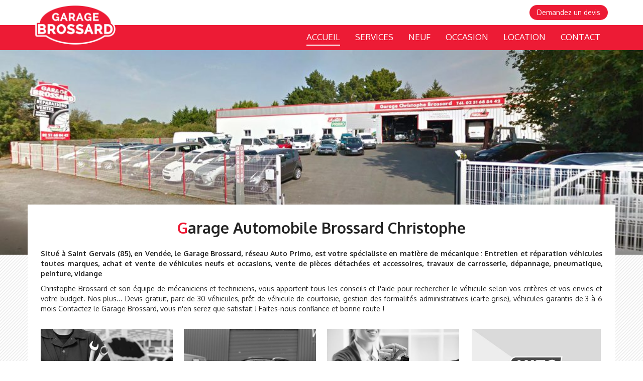

--- FILE ---
content_type: text/html; charset=utf-8
request_url: https://www.garage-brossard-85.com/
body_size: 5102
content:
<!DOCTYPE html>
<html xmlns="http://www.w3.org/1999/xhtml" xml:lang="fr" lang="fr">
	<head>
		<meta name="viewport" content="width=device-width, initial-scale=1">
			<title>Garage Brossard à Saint Gervais (85) : Réparation, dépannage et occasions</title>
			<meta name="description" content="Situé à Saint Gervais (85), en Vendée, le Garage Brossard, réseau Auto Primo, est votre spécialiste en matière de mécanique : Entretien et réparation véhicules" /><meta name="keywords" content="Voitures, Vendée, Noirmoutier, Vente, Occasions, Volkswagen, Renault, réparation, mécanique, entretien, pneumatiques, moteur, achat, diagnostic " />
			<link rel="stylesheet" type="text/css" href="/modeles/fr/Modele1/css/styles.css?mtime=1687411460" media="screen" title="Normal" /><link rel="stylesheet" type="text/css" href="/core/2.16y/css_public/fr/DefaultSkins1.5/css/print.css?mtime=1634904493" media="print" title="Normal" />
			<script src="/script-jquery-1.10.2" type="text/javascript"></script>
<script src="/script-jquery-migrate" type="text/javascript"></script>
<script src="/script-diaporama" type="text/javascript"></script>
<script src="/script-fancybox" type="text/javascript"></script>
<script src="/core/2.16y/js/wom.js" type="text/javascript"></script>
			<meta property="twitter:title" content="Sommaire" />
<meta property="og:title" content="Sommaire" />
<meta property="name" content="Sommaire" />
<meta property="og:description" content="Situé à Saint Gervais (85), en Vendée, le Garage Brossard, réseau Auto Primo, est votre spécialiste en matière de mécanique : Entretien et réparation véhicules" />
<meta property="og:image" content="https://www.garage-brossard-85.com/media/gge.jpg" />
<meta property="image" content="https://www.garage-brossard-85.com/media/gge.jpg" />
<link rel="image_src" href="https://www.garage-brossard-85.com/media/gge.jpg" />
<meta property="og:url" content="https://www.garage-brossard-85.com/" />
<meta property="url" content="https://www.garage-brossard-85.com/" />
<meta property="og:type" content="article" />
<meta property="fb:pages" content="1909884432594971" />
<meta property="fb:app_id" content="293511607724575" /><link rel="canonical" href="https://www.garage-brossard-85.com/" />
		<meta http-equiv="Content-Type" content="application/xhtml+xml; charset=utf-8" />
		<link rel="stylesheet" type="text/css" href="/modeles/fr/Modele1/css/responsive.css" media="screen" title="Normal" />
		<!--[if lt IE 9]><script src="http://html5shiv.googlecode.com/svn/trunk/html5.js"></script><![endif]-->
    	<!--[if lte IE 8]><script type="text/javascript" src="/common_scripts/selectivizr-min.js"></script><![endif]-->
		<script defer src="/modeles/fr/Modele1/scripts/function.js"></script>
		
		<script type="text/javascript" src="http://code.jquery.com/jquery-latest.min.js"></script>
		
	<link rel="stylesheet" href="/modeles/fr/Modele1/scripts/jquery.fancybox.css?v=2.1.5" type="text/css" media="screen" />
	<script type="text/javascript" src="/modeles/fr/Modele1/scripts/jquery.fancybox.pack.js?v=2.1.5"></script>
	<script type="text/javascript" src="/modeles/fr/Modele1/scripts/jquery.fancybox.js"></script>	
	<link rel="stylesheet" href="/modeles/fr/Modele1/css/fonts/ss-standard.css">
	<link rel="apple-touch-icon-precomposed" sizes="57x57" href="/media/apple-touch-icon-57x57.png" />
		<link rel="apple-touch-icon-precomposed" sizes="114x114" href="/media/apple-touch-icon-114x114.png" />
		<link rel="apple-touch-icon-precomposed" sizes="72x72" href="/media/apple-touch-icon-72x72.png" />
		<link rel="apple-touch-icon-precomposed" sizes="144x144" href="/media/apple-touch-icon-144x144.png" />
		<link rel="apple-touch-icon-precomposed" sizes="60x60" href="/media/apple-touch-icon-60x60.png" />
		<link rel="apple-touch-icon-precomposed" sizes="120x120" href="/media/apple-touch-icon-120x120.png" />
		<link rel="apple-touch-icon-precomposed" sizes="76x76" href="/media/apple-touch-icon-76x76.png" />
		<link rel="apple-touch-icon-precomposed" sizes="152x152" href="/media/apple-touch-icon-152x152.png" />
		<link rel="icon" type="image/png" href="/media/favicon-196x196.png" sizes="196x196" />
		<link rel="icon" type="image/png" href="/media/favicon-96x96.png" sizes="96x96" />
		<link rel="icon" type="image/png" href="/media/favicon-32x32.png" sizes="32x32" />
		<link rel="icon" type="image/png" href="/media/favicon-16x16.png" sizes="16x16" />
		<link rel="icon" type="image/png" href="/media/favicon-128.png" sizes="128x128" />
		<meta name="application-name" content="&nbsp;"/>
		<meta name="msapplication-TileColor" content="#FFFFFF" />
		<meta name="msapplication-TileImage" content="mstile-144x144.png" />
		<meta name="msapplication-square70x70logo" content="mstile-70x70.png" />
		<meta name="msapplication-square150x150logo" content="mstile-150x150.png" />
		<meta name="msapplication-wide310x150logo" content="mstile-310x150.png" />
		<meta name="msapplication-square310x310logo" content="mstile-310x310.png" />
		<meta name="google-site-verification" content="4mUYkD9rRHA8blMPGaOsi8Z6628eeD1tsvcITjvukws" />
		
<script>(function(w,d,s,l,i){w[l]=w[l]||[];w[l].push({'gtm.start':
new Date().getTime(),event:'gtm.js'});var f=d.getElementsByTagName(s)[0],
j=d.createElement(s),dl=l!='dataLayer'?'&l='+l:'';j.async=true;j.src=
'https://www.googletagmanager.com/gtm.js?id='+i+dl;f.parentNode.insertBefore(j,f);
})(window,document,'script','dataLayer','GTM-KFC3SMZ');</script>

		
	
</head>
	<body class="layoutLeftContentRight rubrique_sommaire_ ">
		
<noscript><iframe src="https://www.googletagmanager.com/ns.html?id=GTM-KFC3SMZ"
height="0" width="0" style="display:none;visibility:hidden"></iframe></noscript>

		<div class="header-top-white">
			<div class="container">
				<a href="/contact/" class="LinkIn btn-top">Demandez un devis</a>
			</div>
		</div>
		<div class="header-top">
			<div class="container">					
						<div id="logo" class="">
							<a href="/" class="LinkIn"><img class="logo" src="/media/logo-garage-brossard.png"></a>
						</div>
							<div class="bloc-nav">
									<nav id="nested" role="navigation" class="navbar navbar-inverse">
    <div class="navbar-header">
        <button type="button" data-target="#navbarCollapse" data-toggle="collapse" class="navbar-toggle">
            <span class="sr-only">Toggle navigation</span>
            <span class="icon-bar"></span>
            <span class="icon-bar"></span>
            <span class="icon-bar"></span>
        </button>
    </div>
    <div id="navbarCollapse" class="collapse navbar-collapse">
          <ul class="nav navbar-nav">
              <li class="dropdown defaultmenu accueil">
                <a href="/accueil/" title="Accueil" class="LinkIn">Accueil</a>
            </li>
              <li class="dropdown defaultmenu services">
                <a href="/services/" title="Services" class="LinkIn">Services</a>
            </li>
              <li class="dropdown defaultmenu neuf">
                <a href="/neuf/" title="Neuf" class="LinkIn">Neuf</a>
            </li>
              <li class="dropdown defaultmenu occasion">
                <a href="/occasion/" title="Occasion" class="LinkIn">Occasion</a>
            </li>
              <li class="dropdown defaultmenu location">
                <a href="/location/" title="Location" class="LinkIn">Location</a>
            </li>
              <li class="dropdown defaultmenu contact">
                <a href="/contact/" title="Contact" class="LinkIn">Contact</a>
            </li>
        </ul>
    </div>
</nav>
							</div>																				
			</div>
		</div>
						
		<div class="header-hp-cover">
			<div class="hp-cover">
				
			</div>
		</div>
		
		<div id="page" class="container">
			
			
			 <div class="row">
				
     				<aside id="leftbar" class="bg-gray-light col-xs-12 col-sm-3">
     					<div class="row">
							
							
						</div>
					</aside>
				

				<section id="wrapperInner" class="col-xs-12 col-sm-6">
					
					<div id="contents" class="row">
						<div id="contentsInner" class="col-xs-12">
																
								<div id="content">
	  	
		<div id="text">
			<div id="elements_list" class="relative"  >
		<div class="ligneElement grid-1">
				
				<div class="pageElement posLeft size1_1" id="element409">
					
<div class="elementText pb10 pt10">
	  <div>
	    
	      <div class="structured_text_semantique_text">
	        <h1 style="text-align: center;"><span class="txt-red">G</span>arage Automobile Brossard Christophe</h1>

	      </div>
	      
	  </div>
</div>	

				</div>
		</div>
		<div class="ligneElement grid-1">
				
				<div class="pageElement posLeft size1_1" id="element414">
					
<div class="elementText ">
	  <div>
	    
	      <div class="structured_text_semantique_text">
	        <p style="text-align: justify;"><strong>Situ&eacute; &agrave; Saint Gervais (85), en Vend&eacute;e, le Garage Brossard, r&eacute;seau Auto Primo, est votre sp&eacute;cialiste en mati&egrave;re de m&eacute;canique : Entretien et r&eacute;paration v&eacute;hicules toutes marques, achat et vente de v&eacute;hicules neufs et occasions, vente de pi&egrave;ces d&eacute;tach&eacute;es et accessoires, travaux de carrosserie, d&eacute;pannage, pneumatique, peinture, vidange</strong></p>

	      </div>
	      
	  </div>
</div>	

				</div>
		</div>
		<div class="ligneElement grid-1">
				
				<div class="pageElement posLeft size1_1" id="element415">
					
<div class="elementText pb20">
	  <div>
	    
	      <div class="structured_text_semantique_text">
	        <p style="text-align: justify;">Christophe Brossard et son &eacute;quipe de m&eacute;caniciens et techniciens, vous apportent tous les conseils et l&#39;aide pour rechercher le v&eacute;hicule selon vos crit&egrave;res et vos envies et votre budget. Nos plus... Devis gratuit, parc de 30 v&eacute;hicules, pr&ecirc;t de v&eacute;hicule de courtoisie, gestion des formalit&eacute;s administratives (carte grise), v&eacute;hicules garantis de 3 &agrave; 6 mois Contactez le Garage Brossard, vous n&#39;en serez que satisfait ! Faites-nous confiance et bonne route !</p>

	      </div>
	      
	  </div>
</div>	

				</div>
		</div>
		<div class="ligneElement grid-4">
				
				<div class="pageElement posLeft size1_4" id="element411">
					
<div class="elementText ">
	  <div>
	    
	      <div class="structured_text_semantique_text">
	        <section class="grayscale"><a href="/services/" hreflang="fr" title="Nos Services" class="LinkIn"><img alt=" 1-nos-services " src="/media/1-nos-services.jpg" /></a>
<h3><a href="/services/" hreflang="fr" title="Nos Services" class="LinkIn">Nos <span class="txt-red">Services</span></a></h3>
</section>

	      </div>
	      
	  </div>
</div>	

				</div>
				
				<div class="pageElement posLeft size1_4" id="element413">
					
<div class="elementText ">
	  <div>
	    
	      <div class="structured_text_semantique_text">
	        <section class="grayscale"><img alt="TIGUAN 2" src="/media/tiguan-2.jpeg" />
<h3><a href="/occasion/" hreflang="fr" title="Nos occasions" class="LinkIn">Nos <span class="txt-red">occasions</span></a></h3>
</section>

	      </div>
	      
	  </div>
</div>	

				</div>
				
				<div class="pageElement posLeft size1_4" id="element412">
					
<div class="elementText ">
	  <div>
	    
	      <div class="structured_text_semantique_text">
	        <section class="grayscale"><a href="/location/" hreflang="fr" title="Nos locations" class="LinkIn"><img alt=" 3-locations " class="mCS_img_loaded" src="/media/3-locations.jpg" /></a>

<h3><a href="/location/" hreflang="fr" title="Nos locations" class="LinkIn">Nos <span class="txt-red">locations</span></a></h3>
</section>

	      </div>
	      
	  </div>
</div>	

				</div>
				
				<div class="pageElement posLeft size1_4" id="element410">
					
<div class="elementText ">
	  <div>
	      <div class="txtCenter above">
				<figure>
				  
				  <figcaption></figcaption>
				</figure>
	      </div>
	    
	      <div class="structured_text_semantique_text">
	        <section class="grayscale">
<p><a href="" target="_blank" title="" class="LinkIn"><img alt="4-nos-promos" class="mCS_img_loaded" src="/media/4-nos-promos.jpg" /></a></p>

<h3>Nos <span class="txt-red">promos</span></h3>
</section>

	      </div>
	      
	  </div>
</div>	

				</div>
		</div>
		<div class="ligneElement grid-1">
				
				<div class="pageElement posLeft size1_1" id="element416">
					
<div class="elementIFrame ">
	<div id="copy-actu"></div>
</div>	

				</div>
		</div>
		<div class="ligneElement grid-1">
				
				<div class="pageElement posLeft size1_1" id="element417">
					
<div class="elementText mt30 mb20">
	  <div>
	    
	      <div class="structured_text_semantique_text">
	        <div class="size-border"><span> &nbsp;</span></div>

<p class="mt10" style="text-align: center;"><a class="LinkIn btn-fantome" href="/contact/" hreflang="fr" title="Demandez un devis">Demandez un devis</a></p>

	      </div>
	      
	  </div>
</div>	

				</div>
		</div>
		<div class="ligneElement grid-1">
				
				<div class="pageElement posLeft size1_1" id="element480">
					
<div class="elementText ">
	  <div>
	    
	      <div class="structured_text_semantique_text">
	        <h4>&nbsp;</h4>

<h4 style="text-align: center;"><span style="color:#000000;"><strong><em>Le garage BROSSARD sera ferm&eacute; le mercredi 31&nbsp;d&eacute;cembre &agrave; 12h et rouvrira le lundi 05&nbsp;janvier&nbsp;&agrave; 8h.&nbsp;</em></strong></span></h4>

<h4 style="text-align: center;"><span style="color:#000000;"><strong><em>Toute l&#39;&eacute;quipe du garage BROSSARD vous souhaite de belles f&ecirc;tes.</em></strong></span></h4>

<h4 style="text-align: center;">&nbsp;</h4>

	      </div>
	      
	  </div>
</div>	

				</div>
		</div>
	<br class="clear" />
</div>

		</div>
	<div class="author"> </div>

	<ul class="postAction">
	</ul>

	

	

	
</div>
								
						</div>
					</div>
					
				</section>

				
					<aside id="rightbar" class="bg-gray-light col-xs-12 col-sm-3">
						<div class="row">
							
							
						</div>
					</aside>
				
			</div>
			
		</div>
		
		<div class="petit-plus-hp-cover">
			<div class="petit-plus-cover">
				<div class="container" id="petit-plus">
				</div>
			</div>
		</div>
		
		
		<footer id="footer" >
			<div id="footerInner" class="bg-gray-dark txt-white">
				<div class="container">
						
						<div class="widget widgetHighlightPosts copy-actu">
		<h2><span class="title-h2">Nos nouvelles occasions</h2>
		<div class="widgetContainer">
			<div class="widgetHighlightPost col-sm-4">				
				<div class="row">
					<div class="col-sm-12">
						<h3><a href="/occasion/316-seat-ibiza-v-style-10-mpi-80ch.html" hreflang="fr" title="En savoir plus..." class="LinkIn highlight-title">SEAT IBIZA V STYLE 1.0 MPI 80CH</a></h3>
						<div class="size-border">
							<span> &nbsp;</span>
						</div>
						<a href="/occasion/316-seat-ibiza-v-style-10-mpi-80ch.html" hreflang="fr" title="En savoir plus..." class="LinkIn"><div class="widgetHighlightThumbnail" ><div id="diaporama_3012"></div>
<script type="text/javascript">
				<!--
					createDiaporama({"id":"diaporama_3012","effect":"diaporamaSimpleSlideshow","param":{"version":1,"random":false,"autoplay":false,"autoplayDelay":3,"controls":true,"dots":true,"slideEffect":"slide","extraDisplay":true,"extraPosition":"bottomLeft","clicAction":"openLink"},"diapos":[{"type":"image","title":"","description":"","order":"1","src":"\/media\/seat-1.jpeg?696c868748601=1","href":""},{"type":"image","title":"","description":"","order":"2","src":"\/media\/seat-2.jpeg?696c8687487ce=1","href":""},{"type":"image","title":"","description":"","order":"3","src":"\/media\/seat-3.jpeg?696c868748980=1","href":""},{"type":"image","title":"","description":"","order":"4","src":"\/media\/seat-4.jpeg?696c868748b80=1","href":""},{"type":"image","title":"","description":"","order":"5","src":"\/media\/seat-5.jpeg?696c868748d4c=1","href":""},{"type":"image","title":"","description":"","order":"6","src":"\/media\/seat-6.jpeg?696c868748f1b=1","href":""},{"type":"image","title":"","description":"","order":"7","src":"\/media\/seat-7.jpeg?696c8687490c3=1","href":""},{"type":"image","title":"","description":"","order":"8","src":"\/media\/seat-8.jpeg?696c8687492ab=1","href":""},{"type":"image","title":"","description":"","order":"9","src":"\/media\/seat-9.jpeg?696c86874945f=1","href":""},{"type":"image","title":"","description":"","order":"10","src":"\/media\/seat-10.jpeg?696c8687495f2=1","href":""},{"type":"image","title":"","description":"","order":"11","src":"\/media\/seat-11.jpeg?696c868749785=1","href":""},{"type":"image","title":"","description":"","order":"12","src":"\/media\/seat-12.jpeg?696c868749925=1","href":""},{"type":"image","title":"","description":"","order":"13","src":"\/media\/seat-13.jpeg?696c868749ac4=1","href":""}]})
				//-->
				</script></div></a>
					</div>
					<div class="col-sm-12">						
						<a href="/occasion/316-seat-ibiza-v-style-10-mpi-80ch.html" hreflang="fr" title="En savoir plus..." class="LinkIn btn-price"><div class="widgetHighlightDescription" ><span>15 990€ </span></div></a>
						
												
					</div>
					
				</div>
			</div>
			<div class="widgetHighlightPost col-sm-4">				
				<div class="row">
					<div class="col-sm-12">
						<h3><a href="/occasion/313-fiat-panda-10-70ch-micro-hybride.html" hreflang="fr" title="En savoir plus..." class="LinkIn highlight-title">FIAT PANDA 1.0 70CH MICRO HYBRIDE </a></h3>
						<div class="size-border">
							<span> &nbsp;</span>
						</div>
						<a href="/occasion/313-fiat-panda-10-70ch-micro-hybride.html" hreflang="fr" title="En savoir plus..." class="LinkIn"><div class="widgetHighlightThumbnail" ><div id="diaporama_2952"></div>
<script type="text/javascript">
				<!--
					createDiaporama({"id":"diaporama_2952","effect":"diaporamaSimpleSlideshow","param":{"random":false,"autoplay":false,"autoplayDelay":3,"controls":true,"dots":true,"slideEffect":"slide","extraDisplay":true,"extraPosition":"bottomLeft","clicAction":"openLink","version":1},"diapos":[{"type":"image","title":"","description":"","order":"1","src":"\/media\/fiat.jpg?696c86874aeee=1","href":""},{"type":"image","title":"","description":"","order":"2","src":"\/media\/f.jpg?696c86874b09d=1","href":""},{"type":"image","title":"","description":"","order":"3","src":"\/media\/fiat-2.jpg?696c86874b28d=1","href":""},{"type":"image","title":"","description":"","order":"4","src":"\/media\/fiat-3.jpg?696c86874b4ab=1","href":""},{"type":"image","title":"","description":"","order":"5","src":"\/media\/fiat-4.jpg?696c86874b675=1","href":""},{"type":"image","title":"","description":"","order":"6","src":"\/media\/fiat-5.jpg?696c86874b829=1","href":""},{"type":"image","title":"","description":"","order":"7","src":"\/media\/fiat-6.jpg?696c86874b9d2=1","href":""},{"type":"image","title":"","description":"","order":"8","src":"\/media\/fiat-8.jpg?696c86874bb6a=1","href":""},{"type":"image","title":"","description":"","order":"9","src":"\/media\/fiat-10.jpg?696c86874bda9=1","href":""},{"type":"image","title":"","description":"","order":"10","src":"\/media\/fiat-11.jpeg?696c86874bf5e=1","href":""}]})
				//-->
				</script></div></a>
					</div>
					<div class="col-sm-12">						
						<a href="/occasion/313-fiat-panda-10-70ch-micro-hybride.html" hreflang="fr" title="En savoir plus..." class="LinkIn btn-price"><div class="widgetHighlightDescription" ><span>14 990 €</span></div></a>
						
												
					</div>
					
				</div>
			</div>
			<div class="widgetHighlightPost col-sm-4">				
				<div class="row">
					<div class="col-sm-12">
						<h3><a href="/occasion/304-renault-clio-v-15-bluedci-100ch-evolution-24.html" hreflang="fr" title="En savoir plus..." class="LinkIn highlight-title">RENAULT CLIO V 1.5 BLUEDCI 100CH EVOLUTION-24</a></h3>
						<div class="size-border">
							<span> &nbsp;</span>
						</div>
						<a href="/occasion/304-renault-clio-v-15-bluedci-100ch-evolution-24.html" hreflang="fr" title="En savoir plus..." class="LinkIn"><div class="widgetHighlightThumbnail" ><div id="diaporama_2783"></div>
<script type="text/javascript">
				<!--
					createDiaporama({"id":"diaporama_2783","effect":"diaporamaSimpleSlideshow","param":{"random":false,"autoplay":false,"autoplayDelay":3,"controls":true,"dots":true,"slideEffect":"slide","extraDisplay":true,"extraPosition":"bottomLeft","clicAction":"openLink","version":1},"diapos":[{"type":"image","title":"","description":"","order":"1","src":"\/media\/clio-1.jpg?696c86874cefd=1","href":""},{"type":"image","title":"","description":"","order":"2","src":"\/media\/clio-2.jpg?696c86874d0a9=1","href":""},{"type":"image","title":"","description":"","order":"3","src":"\/media\/clio-3.jpg?696c86874d245=1","href":""},{"type":"image","title":"","description":"","order":"4","src":"\/media\/clio-4.jpg?696c86874d3d3=1","href":""},{"type":"image","title":"","description":"","order":"5","src":"\/media\/clio-5.jpg?696c86874d55d=1","href":""},{"type":"image","title":"","description":"","order":"6","src":"\/media\/clio-6.jpg?696c86874d6e5=1","href":""},{"type":"image","title":"","description":"","order":"7","src":"\/media\/clio-7.jpg?696c86874d86b=1","href":""},{"type":"image","title":"","description":"","order":"8","src":"\/media\/clio-8.jpg?696c86874da27=1","href":""},{"type":"image","title":"","description":"","order":"9","src":"\/media\/clio-9.jpg?696c86874dbc2=1","href":""}]})
				//-->
				</script></div></a>
					</div>
					<div class="col-sm-12">						
						<a href="/occasion/304-renault-clio-v-15-bluedci-100ch-evolution-24.html" hreflang="fr" title="En savoir plus..." class="LinkIn btn-price"><div class="widgetHighlightDescription" ><span>20 990€</span></div></a>
						
												
					</div>
					
				</div>
			</div>
	</div>

	<div class="widgetFooter"></div>
</div>
<div class="widget col-xs-12">		
		<div class="text">
			<div class="col-sm-4 col-md-6">
	<span class="title-footer">SARL Garage Brossard</span>
</div>

<div class="col-sm-4 col-md-3 footer-location">
	<img data-pin-nopin="true" src="/media/location.svg" />
	<p class="txt-red">50 rue de Bonne Brise</p>
	<p><strong>85230 Saint-Gervais</strong></p>
</div>

<div class="col-sm-4 col-md-3 footer-phone">
	<img data-pin-nopin="true" src="/media/phone.svg" />
	<p class="txt-red">D&eacute;pannage</p>
	<p><strong>02 51 68 84 42</strong></p>
</div>

		</div>
</div>
				</div>
			</div>
			<div id="signature">
				<div class="container">									
						<div class="inblM mt05 mr10">SARL Garage Brossard © 2017 - Tous droits réservés - <a href="/mentions-legales" target="_blank" class="LinkIn">Mentions légales</a> - <a href="/politique-de-confidentialite" target="_blank" class="LinkIn">Politique de confidentialité</a> - Réalisation <a href="http://www.graffocean.com/" target="_blank" class="LinkOut">Graffocean</a></div>					
				</div>
			</div>
		</footer>
		

		
		<div id="overDiv" class="modal">&nbsp;</div>
				
		
		
		
		<script src="/modeles/fr/Modele1/scripts/bootstrap/bootstrap.extended.js"></script>
		<script src="/modeles/fr/Modele1/scripts/bootstrap/bootstrap.js"></script>
		
	</body>
</html>


--- FILE ---
content_type: text/css
request_url: https://www.garage-brossard-85.com/modeles/fr/Modele1/css/styles.css?mtime=1687411460
body_size: 8785
content:
@charset "utf-8";

@import url(bootstrap.css);
@import url(bootstrap-theme.css);
@import url('https://fonts.googleapis.com/css?family=Oxygen:300,400,700');



/* ------------------------------------------------------------- */
/*                                                               */
/* Sommaire                                                      */
/*                                                               */
/*  1 - Composants                                               */
/*  2 - Balises titres + liens                                   */
/*  3 - Structure générale                                       */
/*  4 - Navigation                                               */
/*  5 - Modules                                                  */
/*  6 - Widgets                                                  */
/*  7 - Formulaires                                              */
/*  8 - Diaporama                                                */
/*  9 - Googlemap                                                */
/* 10 - Spécifique                                               */
/*  X - Tricks                                                   */
/*  X - Fancy Box                                                */
/*                                                               */
/* ------------------------------------------------------------- */



/* ---------------------------------------- */
/* 1 - Components                           */
/* ---------------------------------------- */
.btn a:hover, .btn a { text-decoration: none; }
.btn-primary a:hover, .btn-primary a { color: #FFF; }
.list-group-item.active a { color: #FFF; }

/* ---------------------------------------- */
/* 2 - Balises titres + liens               */
/* ---------------------------------------- */
h2 > a {
	color: inherit;
	text-decoration: none;
}
* {
    outline: none;
}

/* ---------------------------------------- */
/* 3 - Structure générale                   */
/* ---------------------------------------- */
::-webkit-input-placeholder { /* WebKit, Blink, Edge */
    color:    #232323;
	font-size: 14px;
}
:-moz-placeholder { /* Mozilla Firefox 4 to 18 */
   color:    #232323;
   opacity:  1;
   font-size: 14px;
}
::-moz-placeholder { /* Mozilla Firefox 19+ */
   color:    #232323;
   font-size: 14px;
   opacity:  1;
}
:-ms-input-placeholder { /* Internet Explorer 10-11 */
   color:    #232323;
   font-size: 14px;
}
.img-max {
    max-height: 260px;
    overflow: hidden;
}
#formpersonnalise .text{
	font-size: 16px;
}
.diaporamaSlide{
	padding: 0px !important;
}
#element417{
	margin-top: 40px;
}
.submit{
	text-align: center;
}
.btn-top {
    margin-top: 10px;
    float: right;
    background-color: #ed1b35;
    color: #fff;
    border-radius: 25px;
    padding: 5px 15px;
}

.size-border {
    width: 50px;
    height: 22px;
    margin: 0 auto;
    margin-top: -12px;
    border-top: 2px solid #ed1b35;
}
.politique ul {
    list-style-type: none;
    padding-left: 20px;
}
#field61 {
    display: inline-flex;
    margin-left: 7px;
}
.formulaire .size-border {
   width: 50px;
    height: 5px;
    margin: 0 auto;
    margin-top: 0px;
    border-top: 2px solid #ed1b35;
}
.widgetHighlightPosts h2{
	text-align: center;
	margin-bottom: 50px;
}
.title-h2{
    z-index: 999;
    position: relative;
    font-size: 18px;
    margin-top: 10px;
    background-color: #ed1b35;
    color: #fff;
    border-radius: 25px;
    padding: 5px 25px;
}
.formulaire{
	padding-top: 20px;
}
h2{
	text-align: center;
}
h2:before {
    content: ' ';
    position: absolute;
    background-color: #ed1b35;
    height: 2px;
    width: 100%;
    margin-top: 18px;
    left: 0;
}
.mentions_legales h2:before {
    content: ' ';
    position: absolute;
    background-color: #ed1b35;
    height: 0px;
    width: 100%;
    margin-top: 18px;
    left: 0;
	padding: 0 1%;
}
.mentions_legales h2 {
	padding: 0 1%;
}
.widgetHighlightPosts h2:before {
    content: ' ';
    position: absolute;
    background-color: #ed1b35;
    height: 2px;
    width: 100%;
    margin-top: 18px;
    left: 0;
}
h3{
	text-transform: uppercase;
	text-align: center;
}
.navbar-nav > li {
    float: left;
    background: none;
    padding: 0 15px;
  }
.grayscale img
{
        filter: grayscale(1);
        -webkit-filter: grayscale(1);
        -moz-filter: grayscale(1);
        -o-filter: grayscale(1);
        -ms-filter: grayscale(1);
}
.grayscale img:hover
{
        filter: grayscale(0);
        -webkit-filter: grayscale(0);
        -moz-filter: grayscale(0);
        -o-filter: grayscale(0);
        -ms-filter: grayscale(0);
}
.grayscale img {
    -webkit-transition: all 0.3s ease-in-out;
    -moz-transition: all 0.3s ease-in-out;
    -o-transition: all 0.3s ease-in-out;
    -ms-transition: all 0.3s ease-in-out;
    transition: all 0.3s ease-in-out;
}
.header-top{
	background-color: #ed1b35;
	height: 50px;
}
.header-top-white{
	background-color: #fff;
	height: 50px;
}
.btn-valid{
	margin-top: 10px;
    background-color: #ed1b35;
    color: #fff;
    border-radius: 25px;
    padding: 5px 20px;
    font-size: 16px;
}
.btn-valid:hover{
	color: #fff;
	background-color: #000;
	-webkit-transition: all 0.3s ease-in-out;
    -moz-transition: all 0.3s ease-in-out;
    -o-transition: all 0.3s ease-in-out;
    -ms-transition: all 0.3s ease-in-out;
    transition: all 0.3s ease-in-out;
}
.btn-fantome {
	background-color: #fff;
	margin-top: 10px;
    font-size: 18px;
    border: 2px solid #ed1b35;
    color: #ed1b35;
    border-radius: 25px;
    padding: 5px 20px;
}
.btn-fantome:hover {
	background-color: #ed1b35; 
	 color: #fff;
	-webkit-transition: all 0.3s ease-in-out;
    -moz-transition: all 0.3s ease-in-out;
    -o-transition: all 0.3s ease-in-out;
    -ms-transition: all 0.3s ease-in-out;
    transition: all 0.3s ease-in-out;
} 
.btn-top {
    margin-top: 10px;
    float: right;
    background-color: #ed1b35;
    color: #fff;
    border-radius: 25px;
    padding: 5px 15px;
}
.btn-top:hover {
	color: #fff;
	background-color: #000;
	-webkit-transition: all 0.3s ease-in-out;
    -moz-transition: all 0.3s ease-in-out;
    -o-transition: all 0.3s ease-in-out;
    -ms-transition: all 0.3s ease-in-out;
    transition: all 0.3s ease-in-out;
}
.btn-price {
	margin-top: 25px;
    display: block;
}
.btn-price span{
	text-align: center;
    margin-top: 10px;
    background-color: #ed1b35;
    color: #fff;
    border-radius: 25px;
    padding: 3px 20px;
    font-size: 16px;
}
.btn-price span:hover{
	color: #fff;
	background-color: #000;
	-webkit-transition: all 0.3s ease-in-out;
    -moz-transition: all 0.3s ease-in-out;
    -o-transition: all 0.3s ease-in-out;
    -ms-transition: all 0.3s ease-in-out;
    transition: all 0.3s ease-in-out;
}
ul {
    list-style-type: none;
    padding-left: 0;
}
.title-footer{
	font-size: 40px;
    text-transform: uppercase;
    font-weight: 600;
}
.footer-location p,.footer-phone p{
	padding: 0;
	margin: 0;
	font-size: 16px;
}
.footer-location, .footer-phone {
    padding-top: 5px;
    border-left: 1px solid;
    margin-top: 3px;
}
.footer-location strong{
	text-transform: uppercase;
}
#footer img{
	height: 40px;
    float: left;
	padding-right: 10px;
}
#footer a{
    color: #fff;
}
#footer a:hover{
    color: #111d24;
	transition: color 0.3s;
}
#footerInner .widget{
	padding: 15px 0 18px;
}
#footerInner{
	border-bottom: 3px solid #fff;
}
#footerInner h3{
	text-transform: uppercase;
	font-size: 20px;
}
#page {
    background-color: #fff;
    margin-top: -100px;
    z-index: 999;
    position: relative;
}

.hp-cover {
    background-image: url(/media/hp-cover.jpg);
    background-position: 50% 0%;
    height: 100%;
    width: 100%;
    background-repeat: no-repeat;
    background-size: cover;
    position: relative;
    z-index: 3;
}
.header-hp-cover {
    height: 408px;
}
.contact h1, .h1 {
    font-size: 30px;
}

.services .structured_text_semantique_text li, .neuf .structured_text_semantique_text li {
	background-color: #ed1b35;
    color: #FFF;
    padding: 5px;
    text-align: center;
    margin-bottom: 5px;
}
.neuf .structured_text_semantique_text li a {
	color: #FFF;
	cursor: pointer;
	
}
.neuf .structured_text_semantique_text li:hover {
	color: #FFF;
    background-color: #000;
    -webkit-transition: all 0.3s ease-in-out;
    -moz-transition: all 0.3s ease-in-out;
    -o-transition: all 0.3s ease-in-out;
    -ms-transition: all 0.3s ease-in-out;
    transition: all 0.3s ease-in-out;
	cursor: pointer;
}
.contact .hp-cover {
    background-image: url(/media/map-garage-brossard.jpg);
    background-position: 50% 0%;
    height: 100%;
    width: 100%;
    background-repeat: no-repeat;
    background-size: cover;
    position: relative;
    z-index: 3;
}
.adresse-contact{
	margin-top: 30px;
	font-size: 16px;
}
.horaire-contact{
	font-size: 16px;
}
::selection {
  color: #fff;
  background: #ed1b35;
}
::-moz-selection {
  color: #fff;
  background: #ed1b35;
}
#logo{
    float: left;
}
.logo{
	width: 160px;
    top: -42px;
    cursor: pointer;
    position: relative;
}


.linksmore a{
	color: #273b66;
	font-size: 22px;
}
.widgetHighlightPost h3{
	padding-bottom: 6px;
    margin-top: 0px;
}
.widgetHighlightDescription{
   text-align: center;
}

#signature a{color:#fff;}
#signature a:hover{color:#232323;transition: color 0.4s;}
#signature {
    font-weight: 100;
    color: #fff;
    text-decoration: none;
    text-align: center;
    width: 100%;
    display: block;
    padding: 5px 0;
    font-size: 12px;
    line-height: 20px;
    background: #ed1b35;
}
#signature .posLeft a{
	margin-right: 10px;
}
/* ---------------------------------------- */
/* 4 - Navigation                           */
/* ---------------------------------------- */
@media screen and (min-width: 768px) {
	.dropdown-submenu { position: relative; }
	.dropdown-submenu > .dropdown-menu {
		top: 0;
		left: 100%;
		margin-top: -6px;
		margin-left: -1px;
		border-radius: 0 6px 6px 6px;
		-moz-border-radius: 0 6px 6px;
		-webkit-border-radius: 0 6px 6px 6px;
	}
	.dropdown-submenu:hover > .dropdown-menu { display: block; }
	.dropdown-submenu > a:after {
		content: " ";
		float: right;
		display: block;
		width: 0;
		height: 0;
		margin-top: 5px;
		margin-right: -10px;
		border-color: transparent;
		border-style: solid;
		border-width: 5px 0 5px 5px;
		border-left-color: #fff;
	}
	.dropdown-submenu:hover > a:after { border-left-color: #fff; }
	.dropdown-submenu.pull-left { float: none; }
	.dropdown-submenu.pull-left > .dropdown-menu {
		left: -100%;
		margin-left: 10px;
		border-radius: 6px 0 6px 6px;
		-moz-border-radius: 6px 0 6px 6px;
		-webkit-border-radius: 6px 0 6px 6px;
	}
	.navbar-brand { display: none; }
	.sidebar-nav { padding: 9px 0; }
	.dropdown-menu .sub-menu {
		position: absolute;
		left: 100%;
		top: 0;
		margin-top: -1px;
		visibility: hidden;
	}
	.dropdown-menu li:hover > .sub-menu { visibility: visible; }
	.dropdown:hover > .dropdown-menu { display: block; }
	.nav-tabs .dropdown-menu, .nav-pills .dropdown-menu, .navbar .dropdown-menu { margin-top: 0; }
	.navbar .sub-menu:before {
		left: -7px;
		top: 10px;
		border-bottom: 7px solid transparent;
		border-left: none;
		border-right: 7px solid rgba(0, 0, 0, 0.2);
		border-top: 7px solid transparent;
	}
	.navbar .sub-menu:after {
		top: 11px;
		left: -6px;
		border-top: 6px solid transparent;
		border-left: none;
		border-right: 6px solid #fff;
		border-bottom: 6px solid transparent;
	}
}


.footer-informations,.footer-plan{text-align: center;}


	.navbar-brand { display: block; }
}
.pager a#active { font-weight: bold; }

/* ---------------------------------------- */
/* 5 - Modules                              */
/* ---------------------------------------- */

/* Article */
article img { width: 100% }
.intext_left {
	float: left;
	margin: 0 40px 40px 0;
}
.intext_right {
	float: right;
	margin: 0 40px 40px;
}
.above_center, .below_center { text-align: center; }
.above_right, .below_right   { text-align: right; }
.above_left, .below_left     { text-align: left; }
.lead {}
.text {
	font-size: 14px;
	font-family: 'Oxygen', sans-serif;
	font-weight: 400;
}
.text p { padding: 0; }




/* Calendrier */
.calendar {
	margin-bottom: 0;
	border: 1px solid #ccc;
}
.calendar caption {
	padding: 5px 0;
	color: #fff;
	background: #428bca;
}
.calendar thead { background: #eee; }
.calendar.table > tbody > tr > td {
	height: 40px;
	padding: 0;
	line-height: 0;
	background: #fff;
	text-align: center;
}
.calendar > tbody td a {
	display: block;
	height: 40px;
	padding: 0 8px;
	line-height: 40px;
}
.calendar tbody td a:hover { background-color: #d9edf7; }
.calendar tbody td.today {
	color: #fff;
}
.calendar tbody td.today a {
	color: #fff;
	background: #428bca;
}
.calendar.table > tbody > tr > td.no_day { background: #f6f6f6; }

/* News */
.thumbnail img { min-width: 100%; }
.ratings form > div > div { width: 100%; }
.caption img { width: 100%; }

/* Blog */
.confirmMsg {
	padding: 0 10px;
	margin-bottom: 10px;
	height: 30px;
	line-height: 30px;
	color: #39c12a;
	background-color: rgba(57,193,42,.1);
}
.authorMetas { font-size: 0.9em; }
#authorBillet .googleplus, #authorBillet .twitter, #authorBillet .siteweb {
	display: inline-block;
	width: 20px;
	height: 20px;
	margin: 0 2px;
	background: url(/common_images/community/community_pictos.png) 0 -540px no-repeat;
	text-indent: -9999px;
	cursor: pointer;
}
#authorBillet .twitter { background-position: -20px -540px; }
#authorBillet .siteweb { background-position: -40px -540px; }
#authorBillet .googleplus:hover { background-position: 0 -520px; }
#authorBillet .twitter:hover    { background-position: -20px -520px; }
#authorBillet .siteweb:hover    { background-position: -40px -520px; }

/* Notation */
.ui-stars-star {
	float: left;
	display : block;
	width: 20px;
	height: 20px;
	font-size: 0;
	background: url("../images/star-off.png") no-repeat -2px 0;
}
.ui-stars-star:nth-child(even) { background-position: -10px 0; }
.ui-stars-star-on { background: url("../images/star-on.png") no-repeat -2px 0; }
.ui-stars-star-hover { background: url("../images/star-on.png") no-repeat -2px 0; }
.rating-stars {
	display: inline-block;
	height: 15px;
}
.nb_ratings { color: #737373; }
.rating-value { margin-left: 20px; }

/* Annuaire */
.directoryEntryTags .glyphicon, .postTags .glyphicon { font-size: 14px; }
.directoryEntryTagsLink, .postTags > .postTag {
	display: inline-block;
	height: 24px;
	padding: 0 10px;
	font-size: 12px;
	line-height: 24px;
	color: #aaa;
	background: #eee;
	border: 1px solid #ddd;
	border-radius: 3px;
	cursor: pointer;
}
.directoryEntryTagsLink:hover {
	color: #fff;
	text-decoration: none;
	background: #428bca;
	border-color: #428bca;
}

/* ---------------------------------------- */
/* 6 - Widgets                              */
/* ---------------------------------------- */
aside .widget { padding: 10px; }
#wrapperInner .widget {     margin-bottom: 30px;
    margin-top: 30px;}

/* RSS */
.widgetRssItem { margin-top: 20px; }

/* Calendrier */
.widgetCalendar .calendar.table > tbody > tr > td { line-height: 40px; }
#wrapperInner .widgetCalendar .calendar { width: 260px; }

/* Mise en avant de billets */
aside .widgetHighlightPosts .col-sm-6 { width: 100%; }
aside .widgetHighlightPosts .widgetHighlightDescription { padding: 10px 0 0; }
aside .widgetHighlightPosts .borderTop,
aside .widgetHighlightPosts .widgetHighlightRating,
aside .widgetHighlightPosts .widgetHighlightCommentsLink { display: none; }
.widgetHighlightPosts .widgetHighlightDate {
	padding-bottom: 10px;
	color: #999;
}

/* Widget Annuaire - Recherche avancée */
.directoryAdvancedSearch .dateElement .form-control {
	display: inline-block;
	width: auto;
}
.directoryAdvancedSearch .dateElement label { font-weight: normal; }
.directoryAdvancedSearch .dateElement span {
	position: absolute;
	top: 10px;
	right: 10px;
	display: block;
	cursor: pointer;
	-ms-filter:"progid:DXImageTransform.Microsoft.Alpha(Opacity=30)";
	filter: alpha(opacity=30);
	-moz-opacity: .3;
	opacity: .3;
	-webkit-transition: all .2s ease-out;
	-moz-transition: all .2s ease-out;
	-o-transition: all .2s ease-out;
	transition: all .2s ease-out;
}
.directoryAdvancedSearch .dateElement span:hover {
	color: #428bca;
	-ms-filter:"progid:DXImageTransform.Microsoft.Alpha(Opacity=100)";
	filter: alpha(opacity=100);
	-moz-opacity: 1;
	opacity: 1;
}

/* Widget Annuaire - Publier des fiches */
.boxdirectories > div { float: none; }

/* Widget de connexion */
.socialNetworkConnect { padding-top: 10px; }
a.facebookConnect, a.twitterConnect, a.googleConnect {
	display: inline-block;
	vertical-align: top;
	padding: 0 10px 0 0;
	height: 31px;
	font: normal 12px/30px 'Roboto', 'Lucida Grande', Arial, sans-serif;
	color: #fff;
	text-decoration: none;
	cursor: pointer;
	background: #5f78ab;
	border: 1px solid #405a91;
	border-radius: 3px;
	-moz-border-radius: 3px;
	-webkit-border-radius: 3px;
}
a.twitterConnect {
	background-color: #55acee;
	border-color: #4998d5;
}
a.googleConnect {
	background-color: #cc3732;
	border-color: #b62b26;
}
a.facebookConnect:hover { background-color: #6895c4; }
a.twitterConnect:hover  { background-color: #6bcbf8; }
a.googleConnect:hover   { background-color: #e94d48; }
a.facebookConnect .iconSocialNetwork, a.twitterConnect .iconSocialNetwork, a.googleConnect .iconSocialNetwork {
	display: inline-block;
	vertical-align: top;
	width: 30px;
	height: 30px;
	background: url(/common_images/skins/DefaultSkins1.5/icon_socialNetworks.png) 0 0 no-repeat;
}
a.twitterConnect .iconSocialNetwork { background-position: -30px 0; }
a.googleConnect .iconSocialNetwork  { background-position: -60px 0; }
a.facebookConnect > span, a.twitterConnect > span, a.googleConnect > span {
	display: inline-block;
	vertical-align: top;
	padding-left: 10px;
}
a.facebookConnect > span { border-left: 1px solid #405a91; }
a.twitterConnect > span { border-left: 1px solid #4998d5; }
a.googleConnect > span { border-left: 1px solid #b62b26; }
a.googleConnect iframe { display: none; }

/* Newsletter */
.mailingSubscribe, .mailingSubscribeSuccess { text-align: center; }
.mailingSubscribe:before, .mailingSubscribeSuccess:before {
	content: '\e013';
	display: block;
	vertical-align: middle;
	width: 100px;
	height: 100px;
	margin: 10px auto 30px;
	font-family: 'Glyphicons Halflings';
	font-style: normal;
	font-weight: normal;
	font-size: 4rem;
	line-height: 98px;
	color: #fff;
	text-align: center;
	background-color: #428bca;
	border-radius: 50%;
	-webkit-font-smoothing: antialiased;
    -moz-osx-font-smoothing: grayscale;
}

/* ---------------------------------------- */
/* 7 - Formulaire                           */
/* ---------------------------------------- */
form .row {
	margin-right: 0;
	margin-left: 0;
	margin-bottom: 10px;
}
.help-block > p {
	padding: 0;
	color: #aaa;
}
.has-error .errorForm, .error .errorForm, .loginError {
	font-size: 9pt;
	color: #a94442;
}
.error { color: #a94442; }
.error .form-control {
	border-color: #a94442;
	-webkit-box-shadow: inset 0 1px 1px rgba(0, 0, 0, 0.075);
	box-shadow: inset 0 1px 1px rgba(0, 0, 0, 0.075);
}
.loginError {
	padding: 0 5px;
	margin-bottom: 10px;
	line-height: 20px;
	border: 1px solid #a94442;
}
.multi_checkbox, .multi_radio {
	display: block;
	padding: 2px 5px !important;
}
.multi_checkbox input[type="checkbox"],
.multi_radio input[type="radio"] {
	display: inline-block;
	margin-right: 5px;
}
.other ul {
	display: inline-block;
	list-style-type: none;
}
.obligatory { color: red; }
.form-group:last-child { margin-bottom: 0; }

/* Champ Select avec visuels */
.selectWithVisual .row {
	position: relative;
	display: inline-block;
}
.selectWithVisual .row input[type="checkbox"] {
	position: absolute;
	bottom: 0;
	right: 0;
	visibility: hidden;
}
.selectWithVisual .row img { padding: 5px; }
.selectWithVisual .row img:hover    { background: #9bccf7; }
.selectWithVisual .row img.selected { background: #428bca; }
.selectWithVisual .row label > .glyphicon {
	position: absolute;
	top: 0;
	left: 0;
	z-index: 3;
	display: none;
	padding: 10px;
	color: #fff;
	background: #428BCA;
}
.selectWithVisual .row label > .label { display: none; }

/* Champ Calendrier */
.insertDate {
	position: absolute;
	top: 9px;
	right: 10px;
}
#overDiv.calendar { margin: 0 0 0 -300px; }

.btn-primary { margin: 10px 0; }
.form_creator_header {
	padding: 10px 0 0;
	margin-bottom: 20px;
	border-bottom: 2px solid #999;
}
.form_creator_footer {
	padding: 10px 0;
	margin-top: 20px;
	border-top: 2px solid #999;
}
legend { margin-bottom: 10px; }
.formQcmLegend {
	padding: 5px;
	border: 1px solid #ccc;
}
#formsQcm ul { padding: 10px 0 10px 20px; }
#formsQcm ul li { padding: 2px 0; }
#formsQcm ul li span, .formQcmLegend span {
	display: inline-block;
	padding: 0 5px;
	font-size: 12px;
	line-height: 20px;
	color: #fff;
	background: #ee4736;
	border-radius: 3px;
	-moz-border-radius: 3px;
	-webkit-border-radius: 3px;
}
.formQcmLegend span { margin-right: 5px; }
#formsQcm ul li.good span, .formQcmLegend .good { background: #60c24a; }

/* Datepicker */
.ui-datepicker {
	padding: 20px;
	background: #fff;
	border-radius: 6px;
	-moz-border-radius: 6px;
	-webkit-border-radius: 6px;
	box-shadow: 0 0 7px rgba(0,0,0,.2);
}
.ui-datepicker-header {
	height: 40px;
	background: #eee;
}
.ui-datepicker-next, .ui-datepicker-prev {
	float: left;
	display: inline-block;
	width: 40px;
	height: 40px;
	font: normal 100 20px 'Glyphicons Halflings';
	font-style: normal;
	font-weight: 100;
	line-height: 14px;
	text-align: center;
	cursor: pointer;
	-webkit-font-smoothing: antialiased;
    -moz-osx-font-smoothing: grayscale;
}
.ui-datepicker-next { float: right; }
.ui-datepicker-prev span, .ui-datepicker-next span {
	display: block;
	text-indent: -9999px;
}
.ui-datepicker-prev:after {
	content: "\e079";
}
.ui-datepicker-next:after { content: "\e080"; }
.ui-datepicker-next:hover, .ui-datepicker-prev:hover {
	color: #fff;
	text-decoration: none;
	background: #428bca;
}
.ui-datepicker-title {
	line-height: 40px;
	text-align: center;
}
.ui-datepicker-title select { margin: 0 5px; }
.ui-datepicker-calendar { border: 1px solid #ccc; }
.ui-datepicker-calendar thead {
	height: 40px;
	padding: 0 8px;
	line-height: 40px;
	background: #eee;
	border-top: 1px solid #ccc;
	border-bottom: 2px solid #ccc;
}
.ui-datepicker-calendar thead th {
	padding: 0 8px;
	text-align: center;
}
.ui-datepicker tr > td {
	height: 40px;
	padding: 0;
	line-height: 0;
	border-bottom: 1px solid #ccc;
}
.ui-datepicker tr > td.ui-state-disabled { background: #f6f6f6; }
.ui-datepicker tr > td a {
	display: block;
	height: 40px;
	padding: 0 8px;
	font-size: 12pt;
	line-height: 40px;
	text-align: center;
}
.ui-datepicker tr > td a:hover { background-color: #d9edf7; }
.ui-datepicker tr > td a.ui-state-active {
	color: #fff;
	background: #666;
}
.ui-datepicker tr > td.ui-datepicker-today a {
	color: #fff;
	text-decoration: none;
	background: #428bca;
}

/* ---------------------------------------- */
/* 8 - Diaporama                            */
/* ---------------------------------------- */
.diaporamaSimpleSlideshow { margin: 20px 0; }
.services .diaporamaSimpleSlideshow { margin: 0; }
.restaurant .diaporamaSimpleSlideshow { margin: 0; }
.diaporamaSlide { background: #fff; }
.diaporamaControlPrev, .diaporamaControlNext {
	padding: 15px;
	margin-top: -30px;
	cursor: pointer;
	line-height: 1;
	background: rgba(237,27,53,.9);
	border-radius: 0 35px 35px 0;
	-moz-border-radius: 0 35px 35px 0;
	-webkit-border-radius: 0 35px 35px 0;
	-webkit-transition: all .2s ease-out;
	-moz-transition: all .2s ease-out;
	-o-transition: all .2s ease-out;
	transition: all .2s ease-out;
}
.diaporamaControlNext {
	border-radius: 35px 0 0 35px;
	-moz-border-radius: 35px 0 0 35px;
	-webkit-border-radius: 35px 0 0 35px;
}
.diaporamaControlPrev:hover {
	padding-left: 20px;
	background: rgba(237,27,53,.9);
}
.diaporamaControlNext:hover {
	padding-right: 20px;
	background: rgba(237,27,53,.9);
}
.diaporamaSimpleSlideshow > div > span {
	display: none;
	width: 40px;
	height: 40px;
	text-indent: -9999px;
}
.diaporamaSimpleSlideshow .diaporamaControlPrev::before,
.diaporamaSimpleSlideshow .diaporamaControlNext::before {
	position: relative;
	top: 1px;
	display: inline-block;
	font-family: 'Glyphicons Halflings';
	font-size: 30px;
	font-style: normal;
	font-weight: normal;
	line-height: 1;
	color: #fff;
	-webkit-font-smoothing: antialiased;
	-moz-osx-font-smoothing: grayscale;
}
.diaporamaSimpleSlideshow .diaporamaControlPrev::before { content: '\e257'; }
.diaporamaSimpleSlideshow .diaporamaControlNext::before { content: '\e258'; }
.diaporamaSimpleSlideshow .diaporamaDots > div {
	position: relative;
	display: inline-block;
	padding: 10px 0;
	line-height: 9px;
}
.diaporamaSimpleSlideshow .diaporamaDots > div::before, .diaporamaSimpleSlideshow .diaporamaDots > div::after {
	content: '';
	position: absolute;
	bottom: 0;
	left: -20px;
	display: block;
	width: 0;
	height: 0;
	border-left: 20px solid transparent;
	
}
.diaporamaSimpleSlideshow .diaporamaDots > div::after {
	left: auto;
	right: -20px;
	border-left: none;
	border-right: 20px solid transparent;
}
.diaporamaSimpleSlideshow .diaporamaDots span {
	display: inline-block;
	width: 10px;
	height: 10px;
	margin: 0 3px;
	cursor: pointer;
	text-indent: -9999px;
	border: 1px solid #ed1b35;
    background-color: rgba(250,250,250,1);
	border-radius: 5px;
	-moz-border-radius: 5px;
	-webkit-border-radius: 5px;
	-webkit-transition: all .2s ease-out;
	-moz-transition: all .2s ease-out;
	-o-transition: all .2s ease-out;
	transition: all .2s ease-out;
}
.diaporamaSimpleSlideshow .diaporamaDots span:hover,
.diaporamaSimpleSlideshow .diaporamaDots span.diaporamaDotActive{
	background: #ed1b35; }
.diaporamaExtra > div {
	display: inline-block;
	padding: 10px;
	color: #222;
	text-align: left;
	background: rgba(255,255,255,.8);
}
.diaporamaExtraMiddleLeft,
.diaporamaExtraMiddleRight,
.diaporamaExtraMiddleCenter {
	padding: 0 70px;
	transform: translateY(-50%);
	-moz-transform: translateY(-50%);
	-webkit-transform: translateY(-50%);
}
.diaporamaExtraTopLeft,
.diaporamaExtraTopRight,
.diaporamaExtraTopCenter { padding: 10px; }
.diaporamaExtraBottomLeft,
.diaporamaExtraBottomRight,
.diaporamaExtraBottomCenter { padding: 10px 10px 40px; }

.diaporamaExtraTopCenter,
.diaporamaExtraBottomCenter,
.diaporamaExtraMiddleCenter,
.diaporamaExtra.diaporamaExtraTopCenter > div,
.diaporamaExtra.diaporamaExtraBottomCenter > div,
.diaporamaExtra.diaporamaExtraMiddleCenter > div { text-align: center; }

.diaporamaExtraTopRight,
.diaporamaExtraMiddleRight,
.diaporamaExtraBottomRight { text-align: right; }
.diaporamaExtra strong { display: block; }

/* ---------------------------------------- */
/* 9 - Googlemap                            */
/* ---------------------------------------- */
.map .gm-style img { max-width: none; }
.map > div { max-width: 100%; }

/* ---------------------------------------- */
/* 10 - Spécifique                          */
/* ---------------------------------------- */
.monuments { margin: 0 -25px; }
.monumentEntry .map > div { margin: 0!important; }
.monumentEntryDescription {
	height: 60px;
	text-overflow: ellipsis;
}
.monumentEntryLocalisation { color: #999; }
.monumentEntryLink {
	position: absolute;
	bottom: 0;
	right: 0;
	z-index: 2;
	width: 40px;
	height: 40px;
	font-size: 1.2em;
	line-height: 45px;
	color: #999;
}
.monumentEntryLink:hover {
	color: #fff;
	background-color: #428bca;
	border-color: #428bca;
}
.monumentEntryDetailHeader { min-height: 40px; }
.monumentEntryDetailHeadingLabel {
	position: absolute;
	left: 5%;
	z-index: 2;
	width: 90%;
	margin-top: -40px;
	color: #fff;
	background: #428bca;
}
.monumentEntryDetail h1 {
	margin: 0;
	background: #222;
}
.monumentEntryDetailCity { line-height: 40px; }
.monumentEntryDetailCity span { margin-right: 5px; }
.monumentEntryDetailMap {
	width: 300px;
	border-right: 1px solid #fff;
}
.monumentEntryDetailMainImage { width: 840px; }
.monumentEntryDetailContent { padding-top: 50px; }
.monumentEntryDetailMetas { width: 90%; }
.monumentEntryDetailGallery ul { padding-left: 0; }
.monumentEntryDetailGallery ul:after {
	content: '';
	display: block;
	height: 0;
	visibility: hidden;
	clear: both;
}
.monumentEntryDetailGallery li {
	list-style-type: none;
	float: left;
	padding-right: 10px;
}
.monumentEntryDetailGallery li a {
	display: block;
	padding: 10px;
	border: 1px solid #ccc;
	-webkit-transition: border-color .2s ease-out;
	-moz-transition: border-color .2s ease-out;
	-o-transition: border-color .2s ease-out;
	transition: border-color .2s ease-out;
}
.monumentEntryDetailGallery li a img {
	-webkit-transition: opacity .2s ease-out;
	-moz-transition: opacity .2s ease-out;
	-o-transition: opacity .2s ease-out;
	transition: opacity .2s ease-out;
}
.monumentEntryDetailGallery li a:hover { border-color: #428bca; }
.monumentEntryDetailGallery li a:hover img {
	-ms-filter:"progid:DXImageTransform.Microsoft.Alpha(Opacity=70)";
	filter: alpha(opacity=70);
	-moz-opacity: .7;
	opacity: .7;
}
#leftbar .monumentEntry, #rightbar .monumentEntry {
	padding-right: 0;
	padding-left: 0;
}
#leftbar .monumentEntry, #leftbar .monumentEntry > div > div,
#rightbar .monumentEntry, #rightbar .monumentEntry > div > div { width: 100%!important; }
#leftbar .monumentEntry > div > div:first-child, #rightbar .monumentEntry > div > div:first-child { display: none; }
#leftbar .monumentEntry h3, #leftbar .monumentEntryDescription,
#rightbar .monumentEntry h3, #rightbar .monumentEntryDescription { padding: 0; }
#leftbar .monumentEntryLocalisation,
#rightbar .monumentEntryLocalisation { padding: 20px 0 0; }

/* ---------------------------------------- */
/* X - TRICKS                               */
/* ---------------------------------------- */

/* Colors */
.bg-blue  { background: #93e4fe; }
.bg-blue-dark  { background: #273b66; }
.bg-green { background: #00FF00; }
.bg-red   { background: #FF0000; }
.bg-yellow{background: #fde26e;}
.bg-black { background: #000; }
.bg-gray-light { background: #e8e8e8; }
.bg-gray-dark  { background: #232323; }
.bg-dark       { background: #333; }
.bg-white{background-color: #fff;}
.bg-light{ background-color: #F1F1F1 !important;}


.txt-yellow{color: #f1d827}
.txt-red{color:#ed1b35;}
.txt-grey{color: #2f3639;}
.txt-purple{color: #6b1a42;}
.txt-white{color:#fff;}
.txt-blue{color: #273b66;}

/* Size */
.txt10{font-size: 10px;}
.txt12{font-size: 12px;}
.txt14{font-size: 14px;}
.txt15{font-size: 15px;}
.txt16{font-size: 16px;}
.txt17{font-size: 17px;}
.txt18{font-size: 18px;}
.txt20{font-size: 20px;}
.txt24{font-size: 24px;}
.txt26{font-size: 26px;}
.txt28{font-size: 28px;}
.txt30{font-size: 30px;}
.txt32{font-size: 32px;}
.txt42{font-size: 42px;}
.txt44{font-size: 44px;}

/* Misc */
.margin-bottom { margin-bottom: 20px; }
.margin-top    { margin-top: 20px; }

.bg-margin-bottom { margin-bottom: 60px; }
.bg-margin-top    { margin-top: 60px; }

.sm-margin { margin: 10px; }
.md-margin { margin: 20px; }
.lg-margin { margin: 40px; }

.sm-padding { padding: 10px; }
.md-padding { padding: 20px; }
.lg-padding { padding: 40px; }

.no-padding { padding: 0; }

p { padding: 0 1%; }

.banner h4 { display: none; }

.shadow-hover {
	-webkit-transition: box-shadow 0.3s ease-out;
	-moz-transition: box-shadow 0.3s ease-out;
	-o-transition: box-shadow 0.3s ease-out;
	transition: box-shadow 0.3s ease-out;
}
.shadow-hover:hover { box-shadow: 0 0 15px 15px rgba(0,0,0,.1); }

img, video, audio { max-width: 100%; }

.mod   { overflow: hidden; }
.inbl  {
	display: inline-block;
	vertical-align: top;
}
.inblM {
	display: inline-block;
	vertical-align: middle;
}
.hide  { display: none; }
.clear {
	border: 0;
	clear: both;
	height: 0;
	line-height: 0;
	visibility: hidden;
}
.static   { position: static; }
.relative { position: relative; }

.txtLeft   { text-align: left; }
.txtCenter { text-align: center; }
.txtRight  { text-align: right; }

.borderAll    { border: 1px solid #999; }
.borderTop    { border-top: 1px solid #999; }
.borderRight  { border-right: 1px solid #999; }
.borderBottom { border-bottom: 1px solid #999; }
.borderLeft   { border-left: 1px solid #999; }

.posLeft   { float: left; }
.posMiddle { margin: 0 auto; }
.posRight  { float: right; }

.ligneElement:after {
	content: '';
	display: block;
	clear: both;
	height: 0;
	visibility: hidden;
}
.w600{
	font-weight: 600;
}
.uppercase{
	text-transform: uppercase;
}
.size1_1 { width: 100%; padding: 0; }
.size1_2 { width: 50%;  padding: 0 1%; }
.size1_3 { width: 33.33%; padding: 0 1%; }
.size1_4 { width: 25%; padding: 0 1%; }
.size1_5 { width: 20%; padding: 0 1%; }
.size1_6 { width: 16.66%; padding: 0 1%; }
.size1_7 { width: 14.285%; padding: 0 1%; }
.size1_8 { width: 12.5%; padding: 0 1%; }

.pa0  { padding: 0; }
.pa10 { padding: 10px; }
.pa20 { padding: 20px; }
.pt0  { padding-top: 0; }
.pt10 { padding-top: 10px; }
.pt20 { padding-top: 20px; }
.pt30 { padding-top: 30px; }
.pt40 { padding-top: 40px; }
.pt50 { padding-top: 50px; }
.pr0  { padding-right: 0; }
.pr10 { padding-right: 10px; }
.pr20 { padding-right: 20px; }
.pr30 { padding-right: 30px; }
.pb0  { padding-bottom: 0; }
.pb10 { padding-bottom: 10px; }
.pb20 { padding-bottom: 20px; }
.pb30 { padding-bottom: 30px; }
.pb40 { padding-bottom: 40px; }
.pb50 { padding-bottom: 50px; }
.pl0  { padding-left: 0; }
.pl10 { padding-left: 10px; }
.pl20 { padding-left: 20px; }
.pl30 { padding-left: 30px; }

.mt05 { margin-top: 5px; }
.mt10 { margin-top: 10px; }
.mt20 { margin-top: 20px; }
.mt30 { margin-top: 30px; }
.mt40 { margin-top: 40px; }
.mt50 { margin-top: 50px; }
.mr05 { margin-right: 5px; }
.mr10 { margin-right: 10px; }
.mr20 { margin-right: 20px; }
.mr30 { margin-right: 30px; }
.mb0  { margin-bottom: 0; }
.mb05 { margin-bottom: 5px; }
.mb10 { margin-bottom: 10px; }
.mb20 { margin-bottom: 20px; }
.mb30 { margin-bottom: 30px; }
.mb40 { margin-bottom: 40px; }
.ml05 { margin-left: 5px; }
.ml10 { margin-left: 10px; }
.ml20 { margin-left: 20px; }
.ml30 { margin-left: 30px; }

.w25  { width: 25%; }
.w50  { width: 50%; }
.w75  { width: 75%; }
.w100 { width: 100%; }

#overDiv {
	position: absolute;
	font-size: 12pt;
	background: #FFF;
	box-shadow: 0 0 7px 7px rgba(0,0,0,.2);
	border-radius: 6px;
}
.overlibheader {
	padding: 10px 20px;
	font-size: 300 13pt "Helvetica Neue",Helvetica,Arial,sans-serif;
	background: #d9edf7;
	border-radius: 6px 6px 0 0;
}
.overlibclose {
	position: absolute;
	top: 10px;
	right: 20px;
}
#overlibcontent { padding: 20px; }
#overlibfooter { display: none; }

/* ---------------------------------------- */
/* X - Fancy Box                            */
/* ---------------------------------------- */
/*! fancyBox v2.1.5 fancyapps.com | fancyapps.com/fancybox/#license */
.fancybox-wrap,
.fancybox-skin,
.fancybox-outer,
.fancybox-inner,
.fancybox-image,
.fancybox-wrap iframe,
.fancybox-wrap object,
.fancybox-nav,
.fancybox-nav span,
.fancybox-tmp {
	vertical-align: top;
	padding: 0;
	margin: 0;
	border: 0;
	outline: none;
}
.fancybox-wrap {
	position: absolute;
	top: 0;
	left: 0;
	z-index: 8020;
}
.fancybox-skin {
	position: relative;
	color: #444;
	text-shadow: none;
	background: #f9f9f9;
	-webkit-border-radius: 4px;
	   -moz-border-radius: 4px;
			border-radius: 4px;
}
.fancybox-opened { z-index: 8030; }
.fancybox-opened .fancybox-skin {
	-webkit-box-shadow: 0 10px 25px rgba(0, 0, 0, 0.5);
	   -moz-box-shadow: 0 10px 25px rgba(0, 0, 0, 0.5);
			box-shadow: 0 10px 25px rgba(0, 0, 0, 0.5);
}
.fancybox-outer, .fancybox-inner { position: relative; }
.fancybox-inner { overflow: hidden; }
.fancybox-type-iframe .fancybox-inner { -webkit-overflow-scrolling: touch; }
.fancybox-error {
	padding: 15px;
	margin: 0;
	font: 14px/20px "Helvetica Neue", Helvetica, Arial, sans-serif;
	color: #444;
	white-space: nowrap;
}
.fancybox-image, .fancybox-iframe {
	display: block;
	width: 100%;
	height: 100%;
}
.fancybox-image {
	max-width: 100%;
	max-height: 100%;
}
#fancybox-loading, .fancybox-close, .fancybox-prev span, .fancybox-next span { background-image: url(/common_images/fancyBox/fancybox_sprite.png); }
#fancybox-loading {
	position: fixed;
	top: 50%;
	left: 50%;
	z-index: 8060;
	margin-top: -22px;
	margin-left: -22px;
	background-position: 0 -108px;
	cursor: pointer;
	opacity: 0.8;
}
#fancybox-loading div {
	width: 44px;
	height: 44px;
	background: url(/common_images/fancyBox/fancybox_loading.gif) center center no-repeat;
}
.fancybox-close {
	position: absolute;
	top: -18px;
	right: -18px;
	z-index: 8040;
	width: 36px;
	height: 36px;
	cursor: pointer;
}
.fancybox-nav {
	position: absolute;
	top: 0;
	width: 40%;
	z-index: 8040;
	height: 100%;
	cursor: pointer;
	text-decoration: none;
	background: transparent url(/common_images/fancyBox/blank.gif); /* helps IE */
	-webkit-tap-highlight-color: rgba(0,0,0,0);
}
.fancybox-prev { left: 0; }
.fancybox-next { right: 0; }
.fancybox-nav span {
	position: absolute;
	top: 50%;
	width: 36px;
	z-index: 8040;
	height: 34px;
	margin-top: -18px;
	cursor: pointer;
	visibility: hidden;
}
.fancybox-prev span {
	left: 10px;
	background-position: 0 -36px;
}
.fancybox-next span {
	right: 10px;
	background-position: 0 -72px;
}
.fancybox-nav:hover span { visibility: visible; }
.fancybox-tmp {
	position: absolute;
	top: -99999px;
	left: -99999px;
	max-width: 99999px;
	max-height: 99999px;
	visibility: hidden;
	overflow: visible !important;
}

/* Overlay helper */
.fancybox-lock {
	overflow: hidden !important;
	width: auto;
}
.fancybox-lock body { overflow: hidden !important; }
.fancybox-lock-test { overflow-y: hidden !important; }
.fancybox-overlay {
	position: absolute;
	top: 0;
	left: 0;
	z-index: 8010;
	display: none;
	background: url(/common_images/fancyBox/fancybox_overlay.png);
	overflow: hidden;
}
.fancybox-overlay-fixed {
	position: fixed;
	bottom: 0;
	right: 0;
}
.fancybox-lock .fancybox-overlay {
	overflow: auto;
	overflow-y: scroll;
}

/* Title helper */
.fancybox-title {
	position: relative;
	z-index: 8050;
	font: normal 13px/20px 'Helvetica Neue', Helvetica, Arial, sans-serif;
	text-shadow: none;
	visibility: hidden;
}
.fancybox-opened .fancybox-title { visibility: visible; }
.fancybox-title-float-wrap {
	position: absolute;
	bottom: 0;
	right: 50%;
	z-index: 8050;
	margin-bottom: -35px;
	text-align: center;
}
.fancybox-title-float-wrap .child {
	display: inline-block;
	margin-right: -100%;
	padding: 2px 20px;
	font-weight: bold;
	line-height: 24px;
	color: #FFF;
	text-shadow: 0 1px 2px #222;
	background: transparent; /* Fallback for web browsers that doesn't support RGBa */
	background: rgba(0, 0, 0, 0.8);
	border-radius: 15px;
	-moz-border-radius: 15px;
	-webkit-border-radius: 15px;
	white-space: nowrap;
}
.fancybox-title-outside-wrap {
	position: relative;
	margin-top: 10px;
	color: #fff;
}
.fancybox-title-inside-wrap { padding-top: 10px; }
.fancybox-title-over-wrap {
	position: absolute;
	bottom: 0;
	left: 0;
	color: #fff;
	padding: 10px;
	background: #000;
	background: rgba(0, 0, 0, .8);
}

/*Retina graphics!*/
@media only screen and (-webkit-min-device-pixel-ratio: 1.5),
	   only screen and (min--moz-device-pixel-ratio: 1.5),
	   only screen and (min-device-pixel-ratio: 1.5){

	#fancybox-loading, .fancybox-close, .fancybox-prev span, .fancybox-next span {
		background-image: url(/common_images/fancyBox/fancybox_sprite@2x.png);
		background-size: 44px 152px; /*The size of the normal image, half the size of the hi-res image*/
	}

	#fancybox-loading div {
		background-image: url(/common_images/fancyBox/fancybox_loading@2x.gif);
		background-size: 24px 24px; /*The size of the normal image, half the size of the hi-res image*/
	}
}

@media screen and (min-width: 1200px) {
   .occasion #contentsInner .col-sm-4 {
    width: 33.33333333%;
    min-height: 385px;
}
}

@media screen and (max-width: 1200px) {
	.occasion #contentsInner .col-sm-4 {
    width: 33.33333333%;
    min-height: 350px;
}
    .logo {
    width: 158px;}
	.title-footer {
    font-size: 33px;
	}
	.navbar-inverse .navbar-nav > li > a {
	font-size: 15px;
	}
	.footer-location p, .footer-phone p {
    font-size: 15px;
	}
	.header-hp-cover {
    height: 380px;
	}


}



@media screen and (max-width: 992px) {
  .occasion #contentsInner .col-sm-4 {
    width: 33.33333333%;
    min-height: 300px;
}
	.media-heading {    
    font-size: 17px;
	}
	.title-footer {
    font-size: 17px;
    margin-top: 10px;
    display: block;
	}
	#footer img {
    height: 33px;
	}
	.footer-location p, .footer-phone p {
    font-size: 12px;
	}
	.rubrique_sommaire_ h3 {
    font-size: 16px;
	}
	.btn-price span {
    padding: 2px 20px;
	}
	.title-h2 {
    font-size: 16px;
	}
	.navbar-nav > li {
    float: left;
    background: none;
    padding: 0 13px;
	}
    #footerInner .text {
    font-size: 12px;
	}
    .logo {
    width: 160px;
    }
	.nav > li > a {
    position: relative;
    display: block;
    padding: 0px;
	}
	.navbar-inverse .navbar-nav > li > a {
    font-size: 12px;
    }	
	.header-hp-cover {
    height: 270px;
	}
	.navbar-nav > li > a {
    padding-top: 14px;
    padding-bottom: 5px;
    line-height: 20px;
}

}

@media screen and (max-width: 767px) {
	.occasion #contentsInner .col-sm-4 {
    width: 100%;
    min-height: 300px;
}
	#element410,#element411,#element412,#element413{
		    padding-bottom: 50px;
	}
	.rubrique_sommaire_ h3 {
    font-size: 24px;
	}
	.widgetHighlightPost{
		padding-bottom: 70px;
	}
	.widgetHighlightPost:last-child{
		padding-bottom: 20px;
	}
	.title-footer {
    font-size: 25px;
	}
	.footer-location p, .footer-phone p {
    font-size: 20px;
	}
	#footer img {
    height: 50px;
	}
	#page {
    margin-top: 0px;
	}
	.footer-location, .footer-phone {
    border-left: 1px solid;
    margin-top: 25px;
	}
	#element417 {
    margin-top: 0px;
	}
	.header-hp-cover {
    height: 200px;
	}
	.navbar-nav > li {
    float: left;
    background: none;
    padding: 0 30px;
	}
	.diaporamaControlNext:hover {
    padding-right: 10px;
	}
	.diaporamaControlPrev:hover {
    padding-left: 10px;
	}
	
	.text { font: 300 11pt; }
    .logo {
    width: 156px;
	}
	
	.txt-baseline {
    margin-top: -15px;
	}    
	.navbar-inverse .navbar-collapse, .navbar-inverse .navbar-form {
    background-color: #ed1b35;
    border-radius: 0px;
	width: 150px;
	}
	.navbar-inverse .navbar-nav > li > a:hover, .navbar-inverse .navbar-nav > li > a:focus{
		border-radius:0px;
	}
	#logo {
    position: absolute;
	}
	.navbar-inverse .navbar-nav > li > a {
    font-size: 13px;    
	}
	
	.bloc-nav{
	z-index: 999999;
    position: absolute;
    float: right;
    right: 0px;
	}
	#copy-baseline-title {
    margin-top: 140px;
	}
	.header-hp-cover {
    height: 126px;
	}	
	.navbar-inverse .navbar-nav > li > a:hover, .navbar-inverse .navbar-nav > li > a:focus {
    border-top: none;
    border-bottom: none;
    border-bottom: 1px solid #fff;
	}
}

--- FILE ---
content_type: image/svg+xml
request_url: https://www.garage-brossard-85.com/media/location.svg
body_size: 254
content:
<?xml version="1.0" encoding="utf-8"?>
<!-- Generator: Adobe Illustrator 21.0.1, SVG Export Plug-In . SVG Version: 6.00 Build 0)  -->
<svg version="1.1" id="Capa_1" xmlns="http://www.w3.org/2000/svg" xmlns:xlink="http://www.w3.org/1999/xlink" x="0px" y="0px"
	 viewBox="0 0 512 512" style="enable-background:new 0 0 512 512;" xml:space="preserve">
<style type="text/css">
	.st0{fill:#FFFFFF;}
</style>
<g>
	<path class="st0" d="M256,276.1c-48.3,0-87.6-39.3-87.6-87.6S207.7,101,256,101s87.6,39.3,87.6,87.6S304.3,276.1,256,276.1z
		 M256,116.4c-39.8,0-72.1,32.4-72.1,72.2s32.4,72.2,72.1,72.2s72.1-32.4,72.1-72.2S295.8,116.4,256,116.4z"/>
	<g>
		<path class="st0" d="M256,512c-2.3,0-4.4-1-5.9-2.8c-7.5-8.9-182.6-219.2-182.6-320.7C67.5,84.6,152.1,0,256,0
			s188.5,84.6,188.5,188.6c0,101.5-175.2,311.8-182.6,320.7C260.4,511,258.3,512,256,512z M256,15.4c-95.5,0-173.1,77.7-173.1,173.1
			C82.9,274.5,225,454,256,492.1c31-38.1,173.1-217.7,173.1-303.6C429.1,93.1,351.5,15.4,256,15.4z"/>
	</g>
</g>
</svg>


--- FILE ---
content_type: image/svg+xml
request_url: https://www.garage-brossard-85.com/media/phone.svg
body_size: 677
content:
<?xml version="1.0" encoding="utf-8"?>
<!-- Generator: Adobe Illustrator 21.1.0, SVG Export Plug-In . SVG Version: 6.00 Build 0)  -->
<svg version="1.1" id="Capa_1" xmlns="http://www.w3.org/2000/svg" xmlns:xlink="http://www.w3.org/1999/xlink" x="0px" y="0px"
	 viewBox="0 0 512 512" style="enable-background:new 0 0 512 512;" xml:space="preserve">
<style type="text/css">
	.st0{fill:#FFFFFF;}
</style>
<g>
	<g>
		<path class="st0" d="M365.1,512c-18.7,0-41.3-4.7-66.1-14.1c-54.5-20.5-113.7-61.1-166.8-114.2S38.5,271.4,18,216.9
			c-18.7-49.5-18.7-90.2-0.2-108.7c2.7-2.7,5.4-5.6,8.2-8.5c17-17.8,36.5-38.1,61.6-37c17.5,0.7,34.5,11.6,51.9,33.2
			c51.3,63.9,28.2,86.6,1.4,113l-4.7,4.7c-4.4,4.4-12.7,24.7,64.4,101.7c25.2,25.2,46.6,43.6,63.7,54.7c10.8,7,30.1,17.6,38,9.7
			l4.8-4.8c26.4-26.8,49.1-49.8,113,1.5c21.6,17.4,32.5,34.3,33.2,51.9c1,25.4-19.2,44.6-37,61.6c-2.9,2.8-5.8,5.5-8.5,8.2
			C398.5,507.4,383.8,512,365.1,512z M85.9,77.7c-18.1,0-34.4,17.2-48.8,32.4c-2.9,3-5.7,6-8.5,8.8c-13.8,13.8-12.4,50.2,3.6,92.7
			C52,264.1,91.3,321.4,143,373.1c51.6,51.6,109,91,161.5,110.8c42.5,16.1,78.9,17.4,92.7,3.6c2.8-2.8,5.7-5.6,8.8-8.5
			c15.5-14.8,33.1-31.5,32.3-50c-0.5-12.8-9.8-26.5-27.6-40.7c-53.2-42.8-68.1-27.7-92.7-2.7l-4.8,4.9c-11.8,11.8-30.9,9.2-56.9-7.7
			c-18-11.7-40.3-30.8-66.2-56.7c-64-64-84.4-103.1-64.4-123.1l4.8-4.8c25.1-24.7,40.2-39.6-2.6-92.8c-14.3-17.8-28-27-40.8-27.6
			C86.6,77.7,86.2,77.7,85.9,77.7z"/>
	</g>
	<path class="st0" d="M415.4,389.8c-2.3,0-4.6-1.1-6.1-3.1c-2.4-3.4-1.7-8.1,1.6-10.6c15.7-11.4,29.6-25.1,41.4-40.6
		c26.6-35,40.7-76.7,40.7-120.8C493,104.6,403.4,15,293.3,15c-33.4,0-66.4,8.4-95.5,24.3c-3.7,2-8.3,0.7-10.2-3
		c-2-3.7-0.6-8.3,3-10.2C221.8,9,257.4,0,293.2,0C411.6,0,508,96.4,508,214.8c0,47.4-15.1,92.3-43.8,130
		c-12.7,16.7-27.6,31.3-44.5,43.6C418.5,389.4,416.9,389.8,415.4,389.8z"/>
</g>
</svg>


--- FILE ---
content_type: application/javascript
request_url: https://www.garage-brossard-85.com/modeles/fr/Modele1/scripts/function.js
body_size: -285
content:
$('.copy-actu').appendTo($("#copy-actu"));
$('.diaporama').appendTo($("#copy-diapo"));
